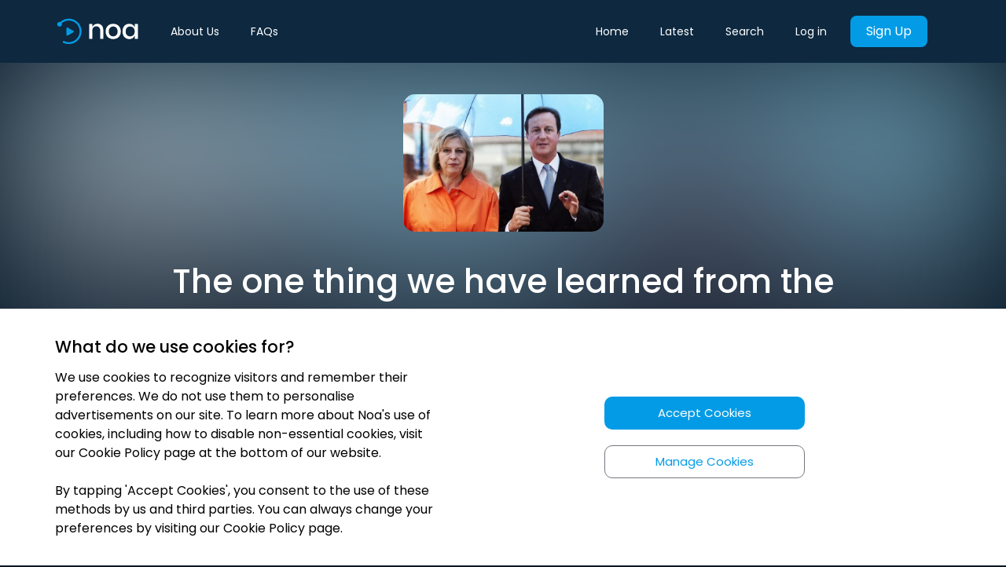

--- FILE ---
content_type: text/css; charset=UTF-8
request_url: https://newsoveraudio.com/stylesheet.css
body_size: 3469
content:
@charset 'UTF-8';.Toastify__toast-container{z-index:100000001;position:fixed;width:320px;-webkit-box-sizing:border-box;box-sizing:border-box;color:#fff}.Toastify__toast-container--top-right{width:100%}@media only screen and (max-width:480px){.Toastify__toast-container{width:100%;padding:0;left:0;margin:0}.Toastify__toast-container--top-right{top:0}.Toastify__toast-container--rtl{right:0;left:initial}}.Toastify__toast{position:fixed;width:100%;min-height:64px;-webkit-box-sizing:border-box;box-sizing:border-box;margin-bottom:1rem;padding:8px;border-radius:1px;-webkit-box-shadow:0 1px 10px 0 rgba(0,0,0,0.1),0 2px 15px 0 rgba(0,0,0,0.05);box-shadow:0 1px 10px 0 rgba(0,0,0,0.1),0 2px 15px 0 rgba(0,0,0,0.05);display:-ms-flexbox;display:flex;-ms-flex-pack:justify;justify-content:space-between;max-height:800px;overflow:hidden;cursor:pointer;direction:ltr}.Toastify__toast--rtl{direction:rtl}.Toastify__toast--default{background:#039be5;color:white}.Toastify__toast-body{margin:auto 0;-ms-flex:1;flex:1 1}@media only screen and (max-width:480px){.Toastify__toast{margin-bottom:0}}@-webkit-keyframes Toastify__trackProgress{0%{width:100%}100%{width:0}}@keyframes Toastify__trackProgress{0%{width:100%}100%{width:0}}.Toastify__progress-bar{position:absolute;bottom:0;left:0;width:0;height:5px;z-index:9999;opacity:.7;-webkit-animation:Toastify__trackProgress linear 1;animation:Toastify__trackProgress linear 1;background-color:rgba(255,255,255,0.7)}.Toastify__progress-bar--rtl{right:0;left:initial}.Toastify__progress-bar--default{background:white}@-webkit-keyframes Toastify__bounceInRight{from,60%,75%,90%,to{-webkit-animation-timing-function:cubic-bezier(.215, .61, .355, 1);animation-timing-function:cubic-bezier(.215, .61, .355, 1)}from{opacity:0;-webkit-transform:translate3d(3000px, 0, 0);transform:translate3d(3000px, 0, 0)}60%{opacity:1;-webkit-transform:translate3d(-25px, 0, 0);transform:translate3d(-25px, 0, 0)}75%{-webkit-transform:translate3d(10px, 0, 0);transform:translate3d(10px, 0, 0)}90%{-webkit-transform:translate3d(-5px, 0, 0);transform:translate3d(-5px, 0, 0)}to{-webkit-transform:none;transform:none}}@keyframes Toastify__bounceInRight{from,60%,75%,90%,to{-webkit-animation-timing-function:cubic-bezier(.215, .61, .355, 1);animation-timing-function:cubic-bezier(.215, .61, .355, 1)}from{opacity:0;-webkit-transform:translate3d(3000px, 0, 0);transform:translate3d(3000px, 0, 0)}60%{opacity:1;-webkit-transform:translate3d(-25px, 0, 0);transform:translate3d(-25px, 0, 0)}75%{-webkit-transform:translate3d(10px, 0, 0);transform:translate3d(10px, 0, 0)}90%{-webkit-transform:translate3d(-5px, 0, 0);transform:translate3d(-5px, 0, 0)}to{-webkit-transform:none;transform:none}}@-webkit-keyframes Toastify__bounceOutRight{20%{opacity:1;-webkit-transform:translate3d(-20px, 0, 0);transform:translate3d(-20px, 0, 0)}to{opacity:0;-webkit-transform:translate3d(2000px, 0, 0);transform:translate3d(2000px, 0, 0)}}@keyframes Toastify__bounceOutRight{20%{opacity:1;-webkit-transform:translate3d(-20px, 0, 0);transform:translate3d(-20px, 0, 0)}to{opacity:0;-webkit-transform:translate3d(2000px, 0, 0);transform:translate3d(2000px, 0, 0)}}.Toastify__bounce-enter--top-right{-webkit-animation-name:Toastify__bounceInRight;animation-name:Toastify__bounceInRight}.Toastify__bounce-exit--top-right{-webkit-animation-name:Toastify__bounceOutRight;animation-name:Toastify__bounceOutRight}@-webkit-keyframes Toastify__slideInRight{from{-webkit-transform:translate3d(110%, 0, 0);transform:translate3d(110%, 0, 0);visibility:visible}to{-webkit-transform:translate3d(0, 0, 0);transform:translate3d(0, 0, 0)}}@keyframes Toastify__slideInRight{from{-webkit-transform:translate3d(110%, 0, 0);transform:translate3d(110%, 0, 0);visibility:visible}to{-webkit-transform:translate3d(0, 0, 0);transform:translate3d(0, 0, 0)}}@-webkit-keyframes Toastify__slideOutRight{from{-webkit-transform:translate3d(0, 0, 0);transform:translate3d(0, 0, 0)}to{visibility:hidden;-webkit-transform:translate3d(110%, 0, 0);transform:translate3d(110%, 0, 0)}}@keyframes Toastify__slideOutRight{from{-webkit-transform:translate3d(0, 0, 0);transform:translate3d(0, 0, 0)}to{visibility:hidden;-webkit-transform:translate3d(110%, 0, 0);transform:translate3d(110%, 0, 0)}}.Toastify__slide-enter--top-right{-webkit-animation-name:Toastify__slideInRight;animation-name:Toastify__slideInRight}.Toastify__slide-exit--top-right{-webkit-animation-name:Toastify__slideOutRight;animation-name:Toastify__slideOutRight}@media only screen and (max-width:768px){.Toastify__progress-bar{height:3px}}.slick-list,.slick-slider,.slick-track{position:relative;display:block}.slick-loading .slick-slide,.slick-loading .slick-track{visibility:hidden}.slick-slider{box-sizing:border-box;-webkit-user-select:none;-moz-user-select:none;-ms-user-select:none;user-select:none;-webkit-touch-callout:none;-khtml-user-select:none;-ms-touch-action:pan-y;touch-action:pan-y;-webkit-tap-highlight-color:transparent}.slick-list{overflow:hidden;margin:0;padding:0}.slick-list:focus{outline:0}.slick-list.dragging{cursor:pointer;cursor:hand}.slick-slider .slick-list,.slick-slider .slick-track{-webkit-transform:translate3d(0, 0, 0);-moz-transform:translate3d(0, 0, 0);-ms-transform:translate3d(0, 0, 0);-o-transform:translate3d(0, 0, 0);transform:translate3d(0, 0, 0)}.slick-track{top:0;left:0}.slick-track:after,.slick-track:before{display:table;content:''}.slick-track:after{clear:both}.slick-slide{display:none;float:left;height:100%;min-height:1px}[dir=rtl] .slick-slide{float:right}.slick-slide img{display:block}.slick-slide.slick-loading img{display:none}.slick-slide.dragging img{pointer-events:none}.slick-initialized .slick-slide{display:block}.slick-vertical .slick-slide{display:block;height:auto;border:1px solid transparent}.slick-arrow.slick-hidden{display:none}.slick-dots li.slick-active button:before{color:#039be5 !important}.slick-dots{bottom:20px !important}@media only screen and (max-width:1200px){.slick-dots{bottom:15px !important}}.slick-dots li{margin:0 0 !important}.slick-next:before,.slick-prev:before{font-size:25px !important;line-height:.5 !important}.slick-dots,.slick-next,.slick-prev{position:absolute;display:block;padding:0}.slick-next,.slick-prev{font-size:0;line-height:0;top:50%;width:20px;height:20px;-webkit-transform:translate(0, -50%);-ms-transform:translate(0, -50%);transform:translate(0, -50%);cursor:pointer;color:transparent;border:none;outline:0;background:0 0}.slick-next:focus,.slick-next:hover,.slick-prev:focus,.slick-prev:hover{color:transparent;outline:0;background:0 0}.slick-next:focus:before,.slick-next:hover:before,.slick-prev:focus:before,.slick-prev:hover:before{opacity:1}.slick-next.slick-disabled:before,.slick-prev.slick-disabled:before{opacity:.25}.slick-next:before,.slick-prev:before{font-size:20px;line-height:1;opacity:.75;color:#fff}.slick-prev{left:-25px}[dir=rtl] .slick-prev{right:-25px;left:auto}.slick-prev:before{content:'<'}.slick-next:before,[dir=rtl] .slick-prev:before{content:'>'}.slick-next{right:-25px}[dir=rtl] .slick-next{right:auto;left:-25px}[dir=rtl] .slick-next:before{content:'>'}.slick-dotted.slick-slider{margin-bottom:30px}.slick-dots{bottom:-25px;width:100%;margin:0;list-style:none;text-align:center}.slick-dots li{position:relative;display:inline-block;width:20px;height:20px;margin:0 5px;padding:0;cursor:pointer}.slick-dots li button{font-size:0;line-height:0;display:block;width:20px;height:20px;padding:5px;cursor:pointer;color:transparent;border:0;outline:0;background:0 0}.slick-dots li button:focus,.slick-dots li button:hover{outline:0;opacity:.5}.slick-dots li button:focus:before,.slick-dots li button:hover:before{opacity:1}.slick-dots li button:before{font-size:25px;line-height:20px;position:absolute;top:0;left:0;width:20px;height:20px;content:'•';text-align:center;opacity:1;color:white}.slick-dots li.slick-active button:before{opacity:.75;color:#000}.carousel .control-arrow,.carousel.carousel-slider .control-arrow{-webkit-transition:all .25s ease-in;-moz-transition:all .25s ease-in;-ms-transition:all .25s ease-in;-o-transition:all .25s ease-in;transition:all .25s ease-in;opacity:.4;filter:alpha(opacity=40);position:absolute;z-index:2;top:20px;background:transparent;border:0;font-size:32px;cursor:pointer}.carousel .control-arrow:hover{opacity:1;filter:alpha(opacity=100)}.carousel .control-arrow:before,.carousel.carousel-slider .control-arrow:before{margin:0 5px;display:inline-block;border-top:8px solid transparent;border-bottom:8px solid transparent;content:''}.carousel .control-disabled.control-arrow{opacity:0;filter:alpha(opacity=0);cursor:inherit;display:none}.carousel .control-prev.control-arrow{left:0}.carousel .control-prev.control-arrow:before{border-right:8px solid #fff}.carousel .control-next.control-arrow{right:0}.carousel .control-next.control-arrow:before{border-left:8px solid #fff}.carousel-root{outline:none}.carousel{position:relative;width:100%}.carousel *{-webkit-box-sizing:border-box;-moz-box-sizing:border-box;box-sizing:border-box}.carousel img{width:100%;display:inline-block;pointer-events:none}.carousel .carousel{position:relative}.carousel .control-arrow{outline:0;border:0;background:none;top:50%;margin-top:-13px;font-size:18px}.carousel .thumbs-wrapper{margin:20px;overflow:hidden}.carousel .thumbs{-webkit-transition:all .15s ease-in;-moz-transition:all .15s ease-in;-ms-transition:all .15s ease-in;-o-transition:all .15s ease-in;transition:all .15s ease-in;-webkit-transform:translate3d(0, 0, 0);-moz-transform:translate3d(0, 0, 0);-ms-transform:translate3d(0, 0, 0);-o-transform:translate3d(0, 0, 0);transform:translate3d(0, 0, 0);position:relative;list-style:none;white-space:nowrap}.carousel .thumb{-webkit-transition:border .15s ease-in;-moz-transition:border .15s ease-in;-ms-transition:border .15s ease-in;-o-transition:border .15s ease-in;transition:border .15s ease-in;display:inline-block;margin-right:6px;white-space:nowrap;overflow:hidden;border:3px solid #fff;padding:2px}.carousel .thumb:focus{border:3px solid #ccc;outline:none}.carousel .thumb.selected,.carousel .thumb:hover{border:3px solid #333}.carousel .thumb img{vertical-align:top}.carousel.carousel-slider{position:relative;margin:0;overflow:hidden}.carousel.carousel-slider .control-arrow{top:0;color:#fff;font-size:26px;bottom:0;margin-top:0;padding:5px}.carousel.carousel-slider .control-arrow:hover{background:rgba(0,0,0,0.2)}.carousel .slider-wrapper{overflow:hidden;margin:auto;width:100%;-webkit-transition:height .15s ease-in;-moz-transition:height .15s ease-in;-ms-transition:height .15s ease-in;-o-transition:height .15s ease-in;transition:height .15s ease-in}.carousel .slider-wrapper.axis-horizontal .slider{-ms-box-orient:horizontal;display:-webkit-box;display:-moz-box;display:-ms-flexbox;display:-moz-flex;display:-webkit-flex;display:flex}.carousel .slider-wrapper.axis-horizontal .slider .slide{flex-direction:column;flex-flow:column}.carousel .slider-wrapper.axis-vertical{-ms-box-orient:horizontal;display:-webkit-box;display:-moz-box;display:-ms-flexbox;display:-moz-flex;display:-webkit-flex;display:flex}.carousel .slider-wrapper.axis-vertical .slider{-webkit-flex-direction:column;flex-direction:column}.carousel .slider{margin:0;padding:0;position:relative;list-style:none;width:100%}.carousel .slider.animated{-webkit-transition:all .35s ease-in-out;-moz-transition:all .35s ease-in-out;-ms-transition:all .35s ease-in-out;-o-transition:all .35s ease-in-out;transition:all .35s ease-in-out}.carousel .slide{min-width:100%;margin:0;position:relative;text-align:center;background:transparent}.carousel .slide img{width:100%;vertical-align:top;border:0}.carousel .slide iframe{display:inline-block;width:calc(100% - 80px);margin:0 40px 40px;border:0}.carousel .slide .legend{-webkit-transition:all .5s ease-in-out;-moz-transition:all .5s ease-in-out;-ms-transition:all .5s ease-in-out;-o-transition:all .5s ease-in-out;transition:all .5s ease-in-out;position:absolute;bottom:40px;left:50%;margin-left:-45%;width:90%;border-radius:10px;background:transparent;color:#fff;padding:10px;font-size:12px;text-align:center;opacity:.25;-webkit-transition:opacity .35s ease-in-out;-moz-transition:opacity .35s ease-in-out;-ms-transition:opacity .35s ease-in-out;-o-transition:opacity .35s ease-in-out;transition:opacity .35s ease-in-out}.carousel .control-dots{position:absolute;bottom:0;margin:10px 0;padding:0;text-align:center;width:100%}@media (min-width:960px){.carousel .control-dots{bottom:0}}.carousel .control-dots .dot{-webkit-transition:opacity .25s ease-in;-moz-transition:opacity .25s ease-in;-ms-transition:opacity .25s ease-in;-o-transition:opacity .25s ease-in;transition:opacity .25s ease-in;opacity:.3;filter:alpha(opacity=30);box-shadow:1px 1px 2px rgba(0,0,0,0.9);background:transparent;border-radius:50%;width:8px;height:8px;cursor:pointer;display:inline-block;margin:0 8px}.carousel .control-dots .dot.selected,.carousel .control-dots .dot:hover{opacity:1;filter:alpha(opacity=100)}.carousel .carousel-status{position:absolute;top:0;right:0;padding:5px;font-size:10px;text-shadow:1px 1px 1px rgba(0,0,0,0.9);color:#fff}.carousel:hover .slide .legend{opacity:1}@font-face{font-family:'GT-America-Standard-Bold';src:url('GT-America-Standard-Bold.eot');src:url('GT-America-Standard-Bold.woff') format('woff'),url('GT-America-Standard-Bold.otf') format('opentype')}@font-face{font-family:'GT-America-Standard-Light';src:url('GT-America-Standard-Light.eot');src:url('GT-America-Standard-Light.woff') format('woff'),url('GT-America-Standard-Light.otf') format('opentype')}*,::after,::before{box-sizing:border-box}html{background-color:#021524}body{margin:0;padding:0;font-family:Poppins !important;font-size:1rem;line-height:1.5;background-color:#021524 !important;font-weight:300;min-height:100%}h1,h2,h3,h4,h5,h6{margin-top:0;margin-bottom:.5rem;line-height:1.2}h1,h2,h3{font-weight:400}h4,h5,h6{font-weight:300}h1{font-size:2.5rem}h2{font-size:2rem}h3{font-size:1.75rem}h4{font-size:1.5rem}h5{font-size:1.25rem}h6{font-size:1rem}ul{list-style-type:none;margin-top:0;margin-bottom:1rem}p{margin-top:0;margin-bottom:1rem}#credential_picker_container{margin-top:70px;width:1200px}input:-webkit-autofill,input:-webkit-autofill:hover,input:-webkit-autofill:focus,input:-webkit-autofill:active,input:-webkit-autofill:visited{box-shadow:none;-webkit-box-shadow:none}.loader-container{width:100%;height:100vh;display:flex;overflow:hidden;position:absolute;background-color:#021524}.loader{border:4px solid #f3f3f3;border-radius:50%;border-top:4px solid #3498db;width:40px;height:40px;-webkit-animation:spin 1s linear infinite;animation:spin 1s linear infinite;top:0;left:0;bottom:0;right:0;margin:auto}@-webkit-keyframes spin{0%{-webkit-transform:rotate(0deg)}100%{-webkit-transform:rotate(360deg)}}@keyframes spin{0%{transform:rotate(0deg)}100%{transform:rotate(360deg)}}.line-clamp-3{overflow:hidden;display:-webkit-box;-webkit-box-orient:vertical;-webkit-line-clamp:3}svg{overflow:hidden;vertical-align:middle}hr{border:.1px #eee solid}a:visited{text-decoration:none;color:#039be5}input:-webkit-autofill,input:-webkit-autofill:hover,input:-webkit-autofill:focus textarea:-webkit-autofill,textarea:-webkit-autofill:hover textarea:-webkit-autofill:focus,select:-webkit-autofill,select:-webkit-autofill:hover,select:-webkit-autofill:focus{background-color:transparent !important;border:1px solid #ccc;box-shadow:inset 0 0 0px 9999px white}*:focus{outline:none}@keyframes sound{0%{opacity:.35;height:3px}100%{opacity:1;height:28px}}.ReactModal__Body--open{overflow-y:hidden}input[type='checkbox']{cursor:pointer;-webkit-appearance:none;-moz-appearance:none;appearance:none;outline:0;background:white;height:16px;width:16px;border:1px solid #878787;border-radius:5px}input[type='checkbox']:checked{background:#039be5;border:0px}input[type='checkbox']:after{content:'';position:relative;left:34%;top:15%;width:5px;height:10px;border:solid #fff;border-width:0 2px 2px 0;transform:rotate(45deg);display:none}input[type='checkbox']:checked:after{display:block}input[type='checkbox']:disabled:after{border-color:white}.ReactModal__Overlay{opacity:0;transition:opacity 200ms ease-in-out}.ReactModal__Overlay--after-open{opacity:1}.ReactModal__Overlay--before-close{opacity:0}#app{display:none}.ReactModal__Overlay{z-index:100000000}@keyframes placeholder{0%,100%{background-color:Silver}50%{background-color:LightGrey}}button:focus{outline:0 !important}input[type='range']::-ms-tooltip{display:none}input[type='range']::-ms-track{color:transparent}.react-datepicker__input-container{width:inherit}.react-datepicker-wrapper{width:100%}#cookies-banner{z-index:10000000000;position:relative}

--- FILE ---
content_type: text/plain
request_url: https://www.google-analytics.com/j/collect?v=1&_v=j102&a=886265372&t=pageview&_s=1&dl=https%3A%2F%2Fnewsoveraudio.com%2Farticles%2Fthe-one-thing-we-have-learned-from-the-last-two-years-is-that-our-politicians-are-simply-not-up-to-the-job-727432&dp=%2Farticles%2Fthe-one-thing-we-have-learned-from-the-last-two-years-is-that-our-politicians-are-simply-not-up-to-the-job-727432&ul=en-us%40posix&dt=The%20one%20thing%20we%20have%20learned%20from%20the%20last%20two%20years%20is%20that%20our%20politicians%20are%20simply%20not%20up%20to%20the%20job%20%7C%20Noa%3A%20Understand%20the%20news%20that%20matters&sr=1280x720&vp=1280x720&_u=aEBAAEABAAAAACACI~&jid=79057642&gjid=738542650&cid=1502715162.1765605224&tid=UA-132365226-1&_gid=1663652171.1765605224&_r=1&_slc=1&z=647614899
body_size: -451
content:
2,cG-6RCE8LJGB7

--- FILE ---
content_type: application/javascript; charset=UTF-8
request_url: https://newsoveraudio.com/static/js/containers-Player.a2b4be9a.chunk.js
body_size: 7319
content:
(this.__LOADABLE_LOADED_CHUNKS__=this.__LOADABLE_LOADED_CHUNKS__||[]).push([[33],{505:function(e,t,n){"use strict";n.r(t);var a=n(7),i=n(8),r=n(9),o=n(10),s=n(5),c=n(39),l=n(18),p=n(37),d=n(249),u=n(70),b=n(0),h=n(2),g=n(26),j=n(297),m=n(417),O=function(){return O=Object.assign||function(e){for(var t,n=1,a=arguments.length;n<a;n++)for(var i in t=arguments[n])Object.prototype.hasOwnProperty.call(t,i)&&(e[i]=t[i]);return e},O.apply(this,arguments)},y=function(e,t){var n={};for(var a in e)Object.prototype.hasOwnProperty.call(e,a)&&t.indexOf(a)<0&&(n[a]=e[a]);if(null!=e&&"function"===typeof Object.getOwnPropertySymbols){var i=0;for(a=Object.getOwnPropertySymbols(e);i<a.length;i++)t.indexOf(a[i])<0&&Object.prototype.propertyIsEnumerable.call(e,a[i])&&(n[a[i]]=e[a[i]])}return n},f=Object(m.a)("BounceLoader","0% {transform: scale(0)} 50% {transform: scale(1.0)} 100% {transform: scale(0)}","bounce");var v,k,x,A,P,w,S,I,C,T,B,L,W,N,H,E,F=function(e){var t=e.loading,n=void 0===t||t,a=e.color,i=void 0===a?"#000000":a,r=e.speedMultiplier,o=void 0===r?1:r,c=e.cssOverride,l=void 0===c?{}:c,p=e.size,d=void 0===p?60:p,u=y(e,["loading","color","speedMultiplier","cssOverride","size"]),b=function(e){var t=1===e?"".concat(1/o,"s"):"0s";return{position:"absolute",height:Object(j.a)(d),width:Object(j.a)(d),backgroundColor:i,borderRadius:"100%",opacity:.6,top:0,left:0,animationFillMode:"both",animation:"".concat(f," ").concat(2.1/o,"s ").concat(t," infinite ease-in-out")}},h=O({display:"inherit",position:"relative",width:Object(j.a)(d),height:Object(j.a)(d)},l);return n?s.createElement("span",O({style:h},u),s.createElement("span",{style:b(1)}),s.createElement("span",{style:b(2)})):null},M=n(52),D=n(11),R=n(924),z=n(57),U=n(3),_=n(1),V=function(e){Object(r.a)(n,e);var t=Object(o.a)(n);function n(){return Object(a.a)(this,n),t.apply(this,arguments)}return Object(i.a)(n,[{key:"render",value:function(){return Object(_.jsxs)("svg",Object(U.a)(Object(U.a)({width:"32",height:"32",viewBox:"0 0 32 32",fill:"none",xmlns:"http://www.w3.org/2000/svg"},this.props),{},{children:[Object(_.jsx)("path",{d:"M19.1718 14.9375L11.1678 8.30916C10.2923 7.60046 9 8.18409 9 9.30966V22.6498C9 23.817 10.2923 24.4007 11.1678 23.692L19.1718 16.9802C19.7971 16.48 19.7971 15.4795 19.1718 14.9375Z",fill:"white",fillOpacity:"0.7"}),Object(_.jsx)("path",{d:"M22.1353 9.23071V22.7692",stroke:"white",strokeOpacity:"0.7",strokeWidth:"1.23077",strokeLinecap:"round",strokeLinejoin:"round"})]}))}}]),n}(s.Component),Y=V,Z=function(e){Object(r.a)(n,e);var t=Object(o.a)(n);function n(){return Object(a.a)(this,n),t.apply(this,arguments)}return Object(i.a)(n,[{key:"render",value:function(){return Object(_.jsxs)("svg",Object(U.a)(Object(U.a)({width:"48",height:"48",viewBox:"0 0 48 48",fill:"none",xmlns:"http://www.w3.org/2000/svg"},this.props),{},{children:[Object(_.jsx)("circle",{cx:"24",cy:"24",r:"24",fill:"white"}),Object(_.jsx)("path",{d:"M19.25 16.875V30.3333",stroke:"#0D283F",strokeWidth:"3.16667",strokeLinecap:"round"}),Object(_.jsx)("path",{d:"M28.75 16.875V30.3333",stroke:"#0D283F",strokeWidth:"3.16667",strokeLinecap:"round"})]}))}}]),n}(s.Component),G=Z,K=function(e){Object(r.a)(n,e);var t=Object(o.a)(n);function n(){return Object(a.a)(this,n),t.apply(this,arguments)}return Object(i.a)(n,[{key:"render",value:function(){return Object(_.jsxs)("svg",Object(U.a)(Object(U.a)({width:"48",height:"48",viewBox:"0 0 48 48",fill:"none",xmlns:"http://www.w3.org/2000/svg"},this.props),{},{children:[Object(_.jsx)("circle",{cx:"24",cy:"24",r:"24",fill:"white"}),Object(_.jsx)("path",{d:"M30.3229 23.0364L20.3693 17.0628C19.5493 16.5746 18.3334 17.0628 18.3334 18.2403V30.1874C18.3334 31.2787 19.4645 31.9393 20.3693 31.3936L30.3229 25.4201C31.1995 24.8744 31.1995 23.582 30.3229 23.0364Z",fill:"#0D283F"})]}))}}]),n}(s.Component),Q=K,X=function(e){Object(r.a)(n,e);var t=Object(o.a)(n);function n(){return Object(a.a)(this,n),t.apply(this,arguments)}return Object(i.a)(n,[{key:"render",value:function(){return Object(_.jsxs)("svg",Object(U.a)(Object(U.a)({width:"32",height:"32",viewBox:"0 0 32 32",fill:"none",xmlns:"http://www.w3.org/2000/svg"},this.props),{},{children:[Object(_.jsx)("path",{d:"M11.9634 14.9375L19.9675 8.30916C20.8429 7.60046 22.1353 8.18409 22.1353 9.30966V22.6498C22.1353 23.817 20.8429 24.4007 19.9675 23.692L11.9634 16.9802C11.3381 16.48 11.3381 15.4795 11.9634 14.9375Z",fill:"white",fillOpacity:"0.7"}),Object(_.jsx)("path",{d:"M9 9.23071V22.7692",stroke:"white",strokeOpacity:"0.7",strokeWidth:"1.23077",strokeLinecap:"round",strokeLinejoin:"round"})]}))}}]),n}(s.Component),q=X,J=n(13),$=n(30),ee=n(925),te=n(115),ne=n(34),ae=n(6),ie=n(21),re=n(33),oe=n(4),se="noa-audio-player",ce=function(e){Object(r.a)(n,e);var t=Object(o.a)(n);function n(e){var i;return Object(a.a)(this,n),(i=t.call(this,e)).audioFaderInterval=void 0,i.secondTimerInterval=void 0,i.componentDidUpdate=function(e){var t=i.state.audio,n=i.getItem(e),a=i.getItem(i.props);i.props.user&&i.state.isPlayingSignupAd&&i.endAudioWatermark(),!n&&a&&(i.setAudioDefault(!0),i.props.onBoot()),t||i.setAudioDefault(!1),t&&a&&(n&&n.audio!==a.audio&&(t.load(),i.maybePlayAudio()),i.setSpeed(i.props.speed),!e.playing&&i.props.playing?i.maybePlayAudio():e.playing&&!i.props.playing&&i.maybePauseAudio())},i.setSpeed=function(e){document.getElementById(se).playbackRate=e},i.hasSignupAudioWatermark=function(){var e;return(!i.props.user||!i.props.user.email)&&!(null===(e=i.getItem(i.props))||void 0===e?void 0:e.sharedContentSourceInfo)},i.switchToSignupAd=function(){var e;if(i.hasSignupAudioWatermark()){var t=i.getItem(i.props);if("noa"!==(null===t||void 0===t||null===(e=t.publisher)||void 0===e?void 0:e.toLowerCase())){i.setState({secondsSinceSignupAd:0});var n=document.getElementById(se);Object(ie.e)(i.getSignupAd()),i.setState({savedAudioPosition:t?{itemId:t.id,audioPosition:n.currentTime-2}:void 0}),i.audioFaderInterval=setInterval((function(){return i.fadeOutAudio()}),20),i.props.openModal(ne.a.SignUpNew)}}else clearInterval(i.secondTimerInterval)},i.fadeOutAudio=function(){var e=document.getElementById(se);if(e.volume<=.03)return clearInterval(i.audioFaderInterval),i.setState({isPlayingSignupAd:!0}),e.volume=1,e.load(),void i.maybePlayAudio();e.volume-=.01},i.getSignupAd=function(){var e=i.props.currentSignupAd,t={audio:e.url,id:-1,type:$.a.Adverts,name:"To listen without interruption simply sign up now!",audioLength:e.length,image:ae.a.playerAds.image,description:"string",url:e.url,isQueued:!1,shareUrl:""};return{audio:e.url,id:0,audioLength:e.length,image:ae.a.playerAds.image,name:"To listen without interruption simply sign up now!",publisher:void 0,description:"",url:e.url,type:$.a.Adverts,entity:t,isPlayingThroughSeries:!1}},i.maybePlayAudio=function(){var e=document.getElementById(se);if(e){i.props.currentTime&&!i.state.isPlayingSignupAd&&(e.currentTime=i.props.currentTime);i.props.onPlay((function(){var t=e.play();t&&t.catch((function(e){return console.error(e)}))}));var t=i.getItem(i.props);t&&Object(J.d)(J.b.AUDIO,J.a.PLAY,"".concat(t.type,"-").concat(t.id))}},i.maybePauseAudio=function(){var e=document.getElementById(se);if(e){e.pause(),i.props.onPause();var t=i.getItem(i.props);t&&Object(J.d)(J.b.AUDIO,J.a.PAUSE,"".concat(t.type,"-").concat(t.id))}},i.skipForward=function(){var e=document.getElementById(se);e&&(e.currentTime=Math.min(e.currentTime+15,e.duration))},i.skipBackward=function(){var e=document.getElementById(se);e&&(e.currentTime=Math.max(e.currentTime-15,0))},i.buildPlayingNotificationGeneric=function(){var e=document.getElementById(se),t=i.getItem(i.props);e&&t&&(e.title=t.name)},i.buildPlayingNotificationAndroid=function(){var e=i.getItem(i.props);null!=e&&"mediaSession"in navigator&&(navigator.mediaSession.metadata=new MediaMetadata({title:e.name,artist:"Noa | News Over Audio",artwork:[{src:e.image}]}),navigator.mediaSession.setActionHandler("play",(function(){i.props.onPlay()})),navigator.mediaSession.setActionHandler("pause",(function(){i.props.onPause()})),navigator.mediaSession.setActionHandler("seekbackward",(function(){i.skipBackward()})),navigator.mediaSession.setActionHandler("seekforward",(function(){i.skipForward()})),navigator.mediaSession.setActionHandler("previoustrack",(function(){i.props.playPrevious()})),navigator.mediaSession.setActionHandler("nexttrack",(function(){i.props.playNext()})))},i.endAudioWatermark=function(){var e=document.getElementById(se);i.setState({isPlayingSignupAd:!1}),e.load(),i.maybePlayAudio(),i.props.onWatermarkEnded(),Object(ie.d)(i.getSignupAd())},i.setAudioDefault=function(e){var t=document.getElementById(se);t&&(t.ontimeupdate=function(){var e=i.getItem(i.props);e&&i.props.onListen(e,t.currentTime)},t.onloadedmetadata=function(){i.buildPlayingNotificationGeneric(),i.buildPlayingNotificationAndroid();var e=i.state.savedAudioPosition,n=i.getItem(i.props);!i.state.isPlayingSignupAd&&e&&n&&e.itemId===n.id&&(t.currentTime=e.audioPosition)},t.onplay=function(){},t.onpause=function(){},t.onended=function(){i.state.isPlayingSignupAd?i.endAudioWatermark():(Object(J.d)(J.b.AUDIO,J.a.END),i.props.onEnded())},i.setState({audio:t}),e&&i.maybePlayAudio())},i.playPrevious=function(){var e=i.getItem(i.props);e&&i.state.audio&&e.type!==$.a.Adverts&&(i.state.audio.currentTime<5&&i.state.audio.currentTime>2?i.state.audio.currentTime=0:(Object(J.d)(J.b.AUDIO,J.a.PREVIOUS,"".concat(e.type,"-").concat(e.id),i.props.currentTime),Object(ie.g)(re.a.PREVIOUS,null===e||void 0===e?void 0:e.entity),i.props.playPrevious()))},i.playNext=function(){var e=i.getItem(i.props);e&&!i.props.isPlayerLoading&&(Object(J.d)(J.b.AUDIO,J.a.NEXT,"".concat(e.type,"-").concat(e.id),i.props.currentTime),Object(ie.g)(re.a.NEXT,null===e||void 0===e?void 0:e.entity),e.type===$.a.Articles&&i.props.playNext())},i.play=function(){i.props.onPlay();var e=i.getItem(i.props);Object(ie.g)(re.a.PLAY,null===e||void 0===e?void 0:e.entity)},i.pause=function(){i.props.onPause()},i.pauseWithTracking=function(){i.pause();var e=i.getItem(i.props);Object(ie.g)(re.a.PAUSE,null===e||void 0===e?void 0:e.entity)},i.onChangeProgressBar=function(e){var t=i.state.audio;t&&(t.currentTime=e)},i.onClickProgressBar=function(){var e=i.getItem(i.props);Object(ie.g)(re.a.SCRUB,null===e||void 0===e?void 0:e.entity)},i.getItem=function(e){return i.state.isPlayingSignupAd?i.getSignupAd():e.currentlyPlaying},i.getCompletion=function(e){return 100*i.props.currentTime/e.audioLength},i.getLink=function(e){return e.type===$.a.Articles?Object(_.jsx)(g.a,{to:Object(z.e)(e.url),className:Object(h.b)(le.audioTitleWithLink),children:e.name}):Object(_.jsx)("a",{href:e.url,target:"_blank",className:Object(h.b)(le.audioTitleWithLink),rel:"noreferrer",children:e.name})},i.renderAudioInfo=function(e){return Object(_.jsx)("h3",{className:Object(h.b)(le.audioTitleWithLink),children:e.name})},i.state={secondsSinceSignupAd:0,savedAudioPosition:void 0,isPlayingSignupAd:!1},i}return Object(i.a)(n,[{key:"componentDidMount",value:function(){var e=this;this.setAudioDefault(!1),this.secondTimerInterval=function(){e.hasSignupAudioWatermark()?e.props.playing&&!e.state.isPlayingSignupAd&&(e.setState((function(e){return{secondsSinceSignupAd:e.secondsSinceSignupAd+1}})),e.state.secondsSinceSignupAd>ae.a.timeBetweenWatermark&&e.switchToSignupAd()):clearInterval(e.secondTimerInterval)},setInterval(this.secondTimerInterval,1e3)}},{key:"componentWillUnmount",value:function(){clearInterval(this.secondTimerInterval),clearInterval(this.audioFaderInterval)}},{key:"renderAudioInfoWithLink",value:function(){var e=this.getItem(this.props);return e?e.type===$.a.Articles?Object(_.jsx)(g.a,{to:Object(z.e)(e.url),className:Object(h.b)(te.a.link),children:this.renderAudioInfo(e)}):this.renderAudioInfo(e):null}},{key:"render",value:function(){var e=this.getItem(this.props);if(!e)return null;var t=Object(R.a)(this.props.currentTime),n=Object(R.a)(e.audioLength);return Object(_.jsx)(_.Fragment,{children:Object(_.jsxs)("div",{className:Object(h.b)(le.container),children:[Object(_.jsxs)("audio",{id:se,controls:!1,preload:"metadata",autoPlay:!1,children:[Object(_.jsx)("source",{src:e.audio,type:"audio/ogg"}),Object(_.jsx)("source",{src:e.audio,type:"audio/mpeg"}),"Your browser does not support the audio element."]}),Object(_.jsx)("div",{className:Object(h.b)(le.seekBarMobile),children:Object(_.jsx)(ee.a,{max:e.audioLength,value:this.props.currentTime,onChange:this.onChangeProgressBar,onClick:this.onClickProgressBar,disabled:e.type===$.a.Adverts,bgColor:oe.a.darkmodeColors.seekbarNavy,color:"039be5",height:1})}),Object(_.jsxs)("div",{className:Object(h.b)(le.content),children:[Object(_.jsx)("div",{children:Object(_.jsx)("img",{alt:"Article pic",className:Object(h.b)(le.image),src:e.image})}),this.renderAudioInfoWithLink(),Object(_.jsxs)("div",{className:Object(h.b)(le.speedButtonsWrapper,le.speedButtonsWrapperMobile),children:[Object(_.jsx)("button",{type:"button",className:Object(h.b)(le.speedButton),onClick:this.props.decreaseSpeed,children:"_"}),Object(_.jsxs)("p",{className:Object(h.b)(le.speedText),children:[this.props.speed.toString().includes(".")?this.props.speed:"".concat(this.props.speed,".0"),"x"]}),Object(_.jsx)("button",{className:Object(h.b)(le.speedButton),type:"button",onClick:this.props.increaseSpeed,children:"+"})]}),Object(_.jsxs)("div",{className:Object(h.b)(le.playerControls),children:[Object(_.jsx)("a",{onClick:this.playPrevious,children:Object(_.jsx)(q,{className:Object(h.b)(le.iconNextAndPrevious,le.prevIcon,(e.type===$.a.Adverts||this.props.isPlayerLoading)&&le.disableIcon)})}),this.props.isPlayerLoading?Object(_.jsx)("a",{onClick:this.pause,className:Object(h.b)(le.loadingIcon),children:Object(_.jsx)(F,{size:48,color:"#ffffff",className:Object(h.b)(le.playLoader)})}):this.props.playing?Object(_.jsx)("a",{onClick:this.pauseWithTracking,children:Object(_.jsx)(G,{className:Object(h.b)(le.iconPlayPause)})}):Object(_.jsx)("a",{onClick:this.play,children:Object(_.jsx)(Q,{className:Object(h.b)(le.iconPlayPause)})}),Object(_.jsx)("a",{onClick:this.playNext,children:Object(_.jsx)(Y,{className:Object(h.b)(le.iconNextAndPrevious,(e.type===$.a.Adverts||this.props.isPlayerLoading)&&le.disableIcon)})})]}),Object(_.jsxs)("div",{className:Object(h.b)(le.seekbarAndTime),children:[Object(_.jsx)("p",{className:Object(h.b)(le.seekTime),children:t}),Object(_.jsx)("div",{className:Object(h.b)(le.seekBar),children:!M.isMobile&&Object(_.jsx)(ee.a,{max:e.audioLength,value:this.props.currentTime,onChange:this.onChangeProgressBar,onClick:this.onClickProgressBar,disabled:e.type===$.a.Adverts,bgColor:oe.a.darkmodeColors.seekbarNavy,color:"FFFFFF",height:4})}),Object(_.jsx)("p",{className:Object(h.b)(le.seekTime),children:n})]}),Object(_.jsxs)("div",{className:Object(h.b)(le.speedButtonsWrapper),children:[Object(_.jsx)("button",{type:"button",className:Object(h.b)(le.speedButton),onClick:this.props.decreaseSpeed,children:"_"}),Object(_.jsxs)("p",{className:Object(h.b)(le.speedText),children:[this.props.speed.toString().includes(".")?this.props.speed:"".concat(this.props.speed,".0"),"x"]}),Object(_.jsx)("button",{className:Object(h.b)(le.speedButton),type:"button",onClick:this.props.increaseSpeed,children:"+"})]})]})]})})}}]),n}(s.Component),le=h.a.create({containerWrapper:{width:"100%"},container:(v={},Object(b.a)(v,oe.a.cssBreakpointsWithoutHeight.small,{height:70}),Object(b.a)(v,oe.a.cssBreakpointsWithoutHeight.tiny,{padding:"10px 12px",height:55}),Object(b.a)(v,"backgroundColor",oe.a.darkmodeColors.navbarNavy),Object(b.a)(v,"zIndex",10),Object(b.a)(v,"height",80),Object(b.a)(v,"display","flex"),Object(b.a)(v,"alignItems","center"),Object(b.a)(v,"padding","15px 20px"),Object(b.a)(v,"position","relative"),v),containerFiller:{},fillSpace:{visibility:"hidden",position:"initial"},content:{width:"100%",display:"flex",alignItems:"center"},image:(k={},Object(b.a)(k,oe.a.cssBreakpointsWithoutHeight.medium,{height:45,width:45,marginRight:15}),Object(b.a)(k,oe.a.cssBreakpointsWithoutHeight.small,{height:35,width:35,marginRight:15,borderRadius:5}),Object(b.a)(k,oe.a.cssBreakpointsWithoutHeight.tiny,{marginRight:12}),Object(b.a)(k,"height",52),Object(b.a)(k,"width",52),Object(b.a)(k,"borderRadius",10),Object(b.a)(k,"marginRight",20),k),audioTitleWithLink:(x={":hover":{color:oe.a.colors.primaryBlue}},Object(b.a)(x,oe.a.cssBreakpointsWithoutHeight.massive,{width:500}),Object(b.a)(x,oe.a.cssBreakpointsWithoutHeight.large,{fontSize:14,width:300}),Object(b.a)(x,oe.a.cssBreakpointsWithoutHeight.medium,{fontSize:12,width:250}),Object(b.a)(x,oe.a.cssBreakpointsWithoutHeight.small,{fontSize:13,width:"100%",minWidth:"100%",flex:1}),Object(b.a)(x,oe.a.cssBreakpointsWithoutHeight.tiny,{fontSize:11,":hover":{color:"rgba(255, 255, 255, 0.87)"}}),Object(b.a)(x,"textDecoration","none"),Object(b.a)(x,"color","rgba(255, 255, 255, 0.87)"),Object(b.a)(x,"fontSize",16),Object(b.a)(x,"lineHeight","140%"),Object(b.a)(x,"fontWeight",400),Object(b.a)(x,"height","100%"),Object(b.a)(x,"width",600),Object(b.a)(x,"marginBottom",0),x),playerControls:(A={},Object(b.a)(A,oe.a.cssBreakpointsWithoutHeight.medium,{marginLeft:15,marginRight:20}),Object(b.a)(A,oe.a.cssBreakpointsWithoutHeight.small,{marginRight:0,marginLeft:"auto"}),Object(b.a)(A,"height","100%"),Object(b.a)(A,"display","flex"),Object(b.a)(A,"flexDirection","row"),Object(b.a)(A,"alignItems","center"),Object(b.a)(A,"justifyContent","center"),Object(b.a)(A,"marginLeft",25),Object(b.a)(A,"marginRight",35),A),iconNextAndPrevious:(P={":hover":{transform:"scale(1.4)"}},Object(b.a)(P,oe.a.cssBreakpointsWithoutHeight.tiny,{":hover":{transform:"none"},width:25,height:25}),Object(b.a)(P,"transition","transform .2s"),Object(b.a)(P,"cursor","pointer"),Object(b.a)(P,"width",32),Object(b.a)(P,"height",32),P),prevIcon:Object(b.a)({},oe.a.cssBreakpointsWithoutHeight.tiny,{display:"none"}),loadingIcon:{margin:"0px 12px"},playLoader:Object(b.a)({marginLeft:12,marginRight:12},oe.a.cssBreakpointsWithoutHeight.large,{marginLeft:0,marginRight:0}),iconPlayPause:(w={":hover":{transform:"scale(1.2)"}},Object(b.a)(w,oe.a.cssBreakpointsWithoutHeight.large,{marginLeft:12,marginRight:12}),Object(b.a)(w,oe.a.cssBreakpointsWithoutHeight.small,{width:40,height:40}),Object(b.a)(w,oe.a.cssBreakpointsWithoutHeight.tiny,{":hover":{transform:"none"},width:30,height:30,marginRight:8}),Object(b.a)(w,"transition","transform .2s"),Object(b.a)(w,"fill",D.a.playerText),Object(b.a)(w,"width",48),Object(b.a)(w,"height",48),Object(b.a)(w,"cursor","pointer"),Object(b.a)(w,"marginLeft",24),Object(b.a)(w,"marginRight",24),w),seekBarMobile:(S={},Object(b.a)(S,oe.a.cssBreakpointsWithoutHeight.small,{display:"block"}),Object(b.a)(S,"width","100%"),Object(b.a)(S,"position","absolute"),Object(b.a)(S,"top",-16),Object(b.a)(S,"left",0),Object(b.a)(S,"display","none"),S),seekBar:(I={},Object(b.a)(I,oe.a.cssBreakpointsWithoutHeight.small,{display:"none"}),Object(b.a)(I,"width","100%"),Object(b.a)(I,"display","flex"),Object(b.a)(I,"justifyContent","center"),Object(b.a)(I,"flexDirection","column"),Object(b.a)(I,"marginLeft",10),Object(b.a)(I,"marginRight",10),I),seekbarAndTime:(C={},Object(b.a)(C,oe.a.cssBreakpointsWithoutHeight.small,{display:"none"}),Object(b.a)(C,"display","flex"),Object(b.a)(C,"flexDirection","row"),Object(b.a)(C,"alignItems","center"),Object(b.a)(C,"flex",1),C),seekTime:(T={},Object(b.a)(T,oe.a.cssBreakpointsWithoutHeight.small,{display:"none"}),Object(b.a)(T,"userSelect","none"),Object(b.a)(T,"color",oe.a.darkmodeColors.fadedText),Object(b.a)(T,"fontWeight",400),Object(b.a)(T,"width",40),Object(b.a)(T,"fontSize",12),Object(b.a)(T,"margin",0),Object(b.a)(T,"textAlign","center"),T),disableIcon:{cursor:"initial",fill:D.a.textColor},speedButtonsWrapperMobile:(B={},Object(b.a)(B,oe.a.cssBreakpointsWithoutHeight.tiny,{display:"flex"}),Object(b.a)(B,"display","none"),B),speedButtonsWrapper:(L={},Object(b.a)(L,oe.a.cssBreakpointsWithoutHeight.tiny,{display:"none"}),Object(b.a)(L,"display","flex"),Object(b.a)(L,"alignItems","center"),Object(b.a)(L,"justifyContent","center"),L),speedText:(W={},Object(b.a)(W,oe.a.cssBreakpointsWithoutHeight.small,{fontSize:16,width:31,marginLeft:20,marginRight:20,transform:"translateY(7px)"}),Object(b.a)(W,oe.a.cssBreakpointsWithoutHeight.tiny,{fontSize:14,width:25,marginLeft:16,marginRight:16,transform:"translateY(8px)"}),Object(b.a)(W,"color","#FFFFFF"),Object(b.a)(W,"fontSize",17),Object(b.a)(W,"width",35),Object(b.a)(W,"marginLeft",28),Object(b.a)(W,"marginRight",28),Object(b.a)(W,"transform","translateY(8px)"),Object(b.a)(W,"display","flex"),Object(b.a)(W,"alignItems","center"),Object(b.a)(W,"justifyContent","center"),W),speedButton:(E={},Object(b.a)(E,oe.a.cssBreakpointsWithoutHeight.small,{fontSize:24}),Object(b.a)(E,oe.a.cssBreakpointsWithoutHeight.tiny,{fontSize:22,transform:"translateY(1px)"}),Object(b.a)(E,"fontSize",25),Object(b.a)(E,"color","#FFFFFF"),Object(b.a)(E,"margin",0),Object(b.a)(E,"padding",0),Object(b.a)(E,"border",0),Object(b.a)(E,"outline",0),Object(b.a)(E,"background","none"),Object(b.a)(E,"height",0),Object(b.a)(E,"width",0),Object(b.a)(E,"display","flex"),Object(b.a)(E,"alignItems","center"),Object(b.a)(E,"justifyContent","center"),Object(b.a)(E,":first-child",(N={},Object(b.a)(N,oe.a.cssBreakpointsWithoutHeight.tiny,{marginLeft:20}),Object(b.a)(N,"marginLeft",40),Object(b.a)(N,"marginTop",-20),N)),Object(b.a)(E,":last-child",(H={},Object(b.a)(H,oe.a.cssBreakpointsWithoutHeight.tiny,{marginRight:10}),Object(b.a)(H,"marginRight",20),H)),E)}),pe=ce,de=n(41),ue=n(63),be=function(e){Object(r.a)(n,e);var t=Object(o.a)(n);function n(e){var i;return Object(a.a)(this,n),(i=t.call(this,e)).showTimeout=function(){var e=i.props,t=e.user,n=e.location,a=i.state.listenTime,r=z.d(n.search);return ae.a.toggle.loginPopup&&!t&&a>ae.a.listenTimeout&&!r.company},i.onListen=function(e,t){var n=i.props.user;i.props.maybeTrackListenInterval(e,t),n?i.props.listeningItem(e,t):(i.setState({listenTime:t}),i.showTimeout()&&i.props.openModal(ne.a.SignIn))},i.onBoot=function(){},i.onPlay=function(e){var t,n=null===(t=i.props.currentlyPlaying)||void 0===t?void 0:t.entity;if(n&&n.type!==$.a.Adverts&&!n.sharedContentSourceInfo&&(i.props.user&&!n.canPlay||!i.props.user&&n.isPremium))return Object(J.d)(J.b.ARTICLE,J.a.FORBID,"".concat(n.type,":").concat(n.id)),i.props.openModal(ne.a.PremiumContent),void i.props.pause();e&&e(),i.props.play()},i.onNext=function(){i.props.user?i.props.setNextArticleToCurrentlyPlaying():i.props.setNextLocalArticleToCurrentlyPlaying()},i.onPrevious=function(){i.props.user?i.props.setPreviousArticleToCurrentlyPlaying():i.props.setPreviousLocalArticleToCurrentlyPlaying()},i.onAudioEnd=function(){if(i.props.user){var e,t=null===(e=i.props.currentlyPlaying)||void 0===e?void 0:e.entity;i.props.onArticleEnded(t.type===$.a.Adverts)}else i.props.setNextLocalArticleToCurrentlyPlaying()},i.getAudioWatermark=function(){return Math.random(),{url:"https://noa-assets.s3-eu-west-1.amazonaws.com/audio_watermark_google_facebook.mp3",length:16}},i.onWatermarkEnded=function(){i.setState({currentSignupAd:i.getAudioWatermark()})},i.state={listenTime:-10,currentSignupAd:i.getAudioWatermark()},i}return Object(i.a)(n,[{key:"render",value:function(){return Object(_.jsx)(_.Fragment,{children:Object(_.jsx)(pe,{playNext:this.onNext,playPrevious:this.onPrevious,currentlyPlaying:this.props.currentlyPlaying,playing:this.props.playing,onListen:this.onListen,onPlay:this.onPlay,onPause:this.props.pause,onEnded:this.onAudioEnd,onWatermarkEnded:this.onWatermarkEnded,onBoot:this.onBoot,openModal:this.props.openModal,user:this.props.user,currentSignupAd:this.state.currentSignupAd,lastAudioIncrementTracked:this.props.lastAudioIncrementTracked,currentTime:this.props.currentTime,isPlayerLoading:this.props.isPlayerLoading,speed:this.props.speed,increaseSpeed:this.props.increaseSpeed,decreaseSpeed:this.props.decreaseSpeed})})}}]),n}(s.Component);t.default=Object(l.h)(Object(c.c)((function(e){return{user:e.user?e.user.user:void 0,currentlyPlaying:e.player.currentlyPlaying,playing:e.player.playing,lastAudioIncrementTracked:e.player.lastAudioIncrementTracked,currentTime:e.player.currentTime,isPlayerLoading:e.player.isQueueLoading,speed:e.player.speed}}),(function(e){return Object(p.b)({listeningItem:d.a,play:u.i,pause:u.h,increaseSpeed:u.e,decreaseSpeed:u.c,openModal:de.b,getUser:ue.e,maybeTrackListenInterval:u.f,setNextArticleToCurrentlyPlaying:u.o,onArticleEnded:u.g,setPreviousArticleToCurrentlyPlaying:u.q,setNextLocalArticleToCurrentlyPlaying:u.p,setPreviousLocalArticleToCurrentlyPlaying:u.r},e)}))(be))},924:function(e,t,n){"use strict";n.d(t,"a",(function(){return a}));var a=function(e){var t=Math.round(e),n="".concat(Math.floor(t/60)),a="".concat(t-60*+n);return+n<10&&(n="0".concat(n)),+a<10&&(a="0".concat(a)),"".concat(n,":").concat(a)}},925:function(e,t,n){"use strict";var a=n(3),i=n(7),r=n(8),o=n(9),s=n(10),c=n(5),l=n(4),p=n(11),d=n(129),u=n(1),b=function(e){Object(o.a)(n,e);var t=Object(s.a)(n);function n(){var e;Object(i.a)(this,n);for(var a=arguments.length,r=new Array(a),o=0;o<a;o++)r[o]=arguments[o];return(e=t.call.apply(t,[this].concat(r))).range=void 0,e.getColorToApply=function(){var t=e.props,n=t.color;return t.disabled?p.a.textColor:n?"#".concat(n):p.a.tertiaryColor},e.updateProgressStyle=function(t){var n=e.props,a=t/n.max,i=n.bgColor||"#ddd";d.b||(e.range.style.backgroundImage="-webkit-gradient(linear, left top, right top, color-stop(".concat(a,", ").concat(e.getColorToApply(),"), color-stop(").concat(a,", ").concat(i,"))"))},e.onChange=function(t){var n=+t.target.value;e.props.onChange(n),e.updateProgressStyle(n)},e.applyStyle=function(){var t=e.props,n=t.hideThumb,a=t.bgColor,i=t.height,r=e.getColorToApply(),o=a||"#ddd",s=i||5;return d.b?"\n                #noa-audio-player-progress-bar {\n                padding: 0;\n                }\n            ":"\n      @media only screen and (max-width: 574px) {\n        #noa-audio-player-progress-bar {\n          -webkit-appearance: none;\n          -moz-apperance: none;\n          height: 2px !important;\n          background-image: -webkit-gradient(\n            linear,\n            left top,\n            right top,\n            color-stop(0, ".concat(r,"),\n            color-stop(0, ").concat(o,")\n          );\n          cursor: pointer;\n        }\n        \n        #noa-audio-player-progress-bar::-webkit-slider-thumb {\n          -webkit-appearance: none !important;\n          background-color: ").concat(r,";\n          border: 0px;\n          height: ").concat(n?"0px":"12px",";\n          width: ").concat(n?"0px":"12px",";\n          border-radius: ").concat(n?"0px":"12px",";\n        }\n      }\n\n      @media only screen and (min-width: 575px) {\n        #noa-audio-player-progress-bar {\n          -webkit-appearance: none;\n          -moz-apperance: none;\n          height: ").concat(s,"px;\n          background-image: -webkit-gradient(\n            linear,\n            left top,\n            right top,\n            color-stop(0, ").concat(r,"),\n            color-stop(0, ").concat(o,")\n          );\n          cursor: pointer;\n        }\n\n        #noa-audio-player-progress-bar::-webkit-slider-thumb {\n          -webkit-appearance: none !important;\n          background-color: ").concat(r,";\n          border: 1px solid ").concat(l.a.colors.primaryBlue,";\n          height: ").concat(n?"0px":"15px",";\n          width: ").concat(n?"0px":"15px",";\n          border-radius: ").concat(n?"0px":"15px",";\n        }\n      }\n    ")},e.componentDidUpdate=function(t){t.value!==e.props.value&&e.updateProgressStyle(e.props.value)},e.componentDidMount=function(){e.updateProgressStyle(e.props.value)},e}return Object(r.a)(n,[{key:"render",value:function(){var e=this,t=this.props,n=t.max,i=t.value,r=t.className,o=r?{className:r}:{},s=t.disabled?{disabled:!0}:{disabled:!1};return Object(u.jsxs)(u.Fragment,{children:[Object(u.jsx)("style",{children:this.applyStyle()}),Object(u.jsx)("input",Object(a.a)(Object(a.a)({id:"noa-audio-player-progress-bar",type:"range",max:n,value:i,onChange:this.onChange,onClick:this.props.onClick,style:{width:"100%"},ref:function(t){e.range=t}},s),o))]})}}]),n}(c.Component);t.a=b}}]);
//# sourceMappingURL=containers-Player.a2b4be9a.chunk.js.map